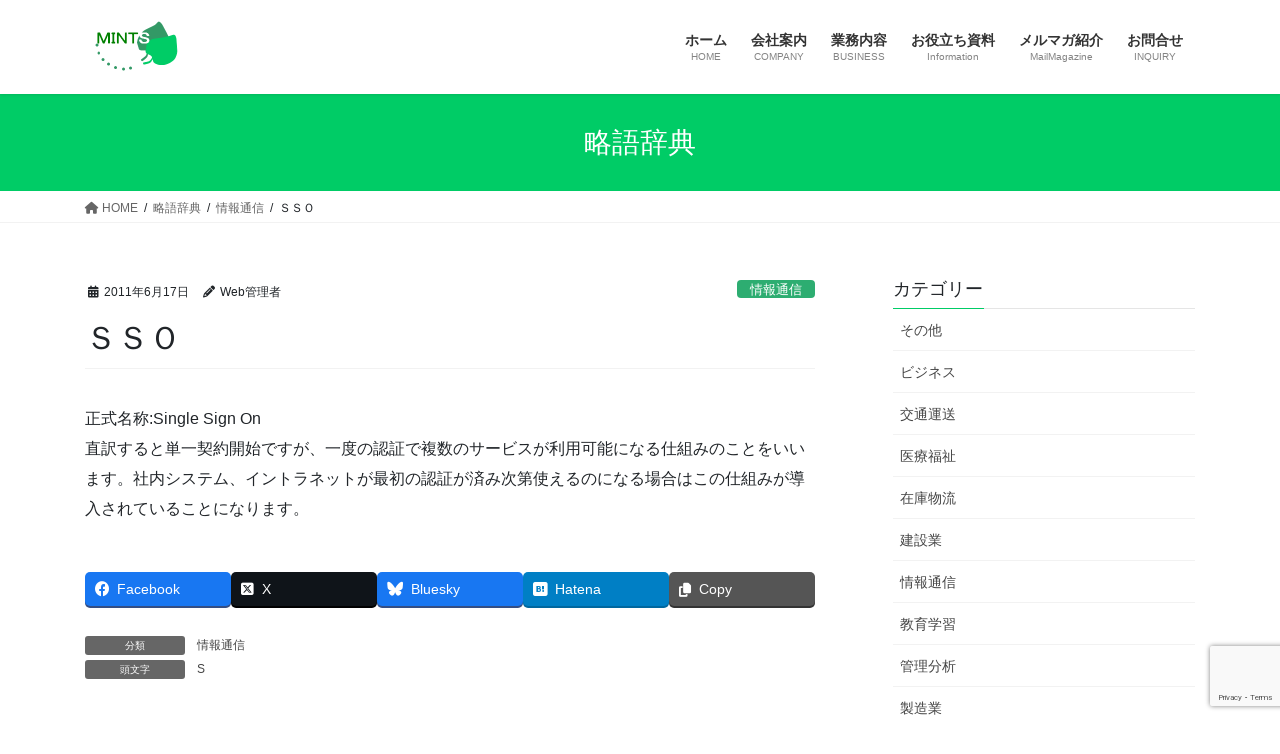

--- FILE ---
content_type: text/html; charset=utf-8
request_url: https://www.google.com/recaptcha/api2/anchor?ar=1&k=6Lfq1OwmAAAAAM37e07m-zFSC4OTxtPulOFUoyWi&co=aHR0cHM6Ly9taW50LXMuanA6NDQz&hl=en&v=N67nZn4AqZkNcbeMu4prBgzg&size=invisible&anchor-ms=20000&execute-ms=30000&cb=adds4ldtjn4y
body_size: 48693
content:
<!DOCTYPE HTML><html dir="ltr" lang="en"><head><meta http-equiv="Content-Type" content="text/html; charset=UTF-8">
<meta http-equiv="X-UA-Compatible" content="IE=edge">
<title>reCAPTCHA</title>
<style type="text/css">
/* cyrillic-ext */
@font-face {
  font-family: 'Roboto';
  font-style: normal;
  font-weight: 400;
  font-stretch: 100%;
  src: url(//fonts.gstatic.com/s/roboto/v48/KFO7CnqEu92Fr1ME7kSn66aGLdTylUAMa3GUBHMdazTgWw.woff2) format('woff2');
  unicode-range: U+0460-052F, U+1C80-1C8A, U+20B4, U+2DE0-2DFF, U+A640-A69F, U+FE2E-FE2F;
}
/* cyrillic */
@font-face {
  font-family: 'Roboto';
  font-style: normal;
  font-weight: 400;
  font-stretch: 100%;
  src: url(//fonts.gstatic.com/s/roboto/v48/KFO7CnqEu92Fr1ME7kSn66aGLdTylUAMa3iUBHMdazTgWw.woff2) format('woff2');
  unicode-range: U+0301, U+0400-045F, U+0490-0491, U+04B0-04B1, U+2116;
}
/* greek-ext */
@font-face {
  font-family: 'Roboto';
  font-style: normal;
  font-weight: 400;
  font-stretch: 100%;
  src: url(//fonts.gstatic.com/s/roboto/v48/KFO7CnqEu92Fr1ME7kSn66aGLdTylUAMa3CUBHMdazTgWw.woff2) format('woff2');
  unicode-range: U+1F00-1FFF;
}
/* greek */
@font-face {
  font-family: 'Roboto';
  font-style: normal;
  font-weight: 400;
  font-stretch: 100%;
  src: url(//fonts.gstatic.com/s/roboto/v48/KFO7CnqEu92Fr1ME7kSn66aGLdTylUAMa3-UBHMdazTgWw.woff2) format('woff2');
  unicode-range: U+0370-0377, U+037A-037F, U+0384-038A, U+038C, U+038E-03A1, U+03A3-03FF;
}
/* math */
@font-face {
  font-family: 'Roboto';
  font-style: normal;
  font-weight: 400;
  font-stretch: 100%;
  src: url(//fonts.gstatic.com/s/roboto/v48/KFO7CnqEu92Fr1ME7kSn66aGLdTylUAMawCUBHMdazTgWw.woff2) format('woff2');
  unicode-range: U+0302-0303, U+0305, U+0307-0308, U+0310, U+0312, U+0315, U+031A, U+0326-0327, U+032C, U+032F-0330, U+0332-0333, U+0338, U+033A, U+0346, U+034D, U+0391-03A1, U+03A3-03A9, U+03B1-03C9, U+03D1, U+03D5-03D6, U+03F0-03F1, U+03F4-03F5, U+2016-2017, U+2034-2038, U+203C, U+2040, U+2043, U+2047, U+2050, U+2057, U+205F, U+2070-2071, U+2074-208E, U+2090-209C, U+20D0-20DC, U+20E1, U+20E5-20EF, U+2100-2112, U+2114-2115, U+2117-2121, U+2123-214F, U+2190, U+2192, U+2194-21AE, U+21B0-21E5, U+21F1-21F2, U+21F4-2211, U+2213-2214, U+2216-22FF, U+2308-230B, U+2310, U+2319, U+231C-2321, U+2336-237A, U+237C, U+2395, U+239B-23B7, U+23D0, U+23DC-23E1, U+2474-2475, U+25AF, U+25B3, U+25B7, U+25BD, U+25C1, U+25CA, U+25CC, U+25FB, U+266D-266F, U+27C0-27FF, U+2900-2AFF, U+2B0E-2B11, U+2B30-2B4C, U+2BFE, U+3030, U+FF5B, U+FF5D, U+1D400-1D7FF, U+1EE00-1EEFF;
}
/* symbols */
@font-face {
  font-family: 'Roboto';
  font-style: normal;
  font-weight: 400;
  font-stretch: 100%;
  src: url(//fonts.gstatic.com/s/roboto/v48/KFO7CnqEu92Fr1ME7kSn66aGLdTylUAMaxKUBHMdazTgWw.woff2) format('woff2');
  unicode-range: U+0001-000C, U+000E-001F, U+007F-009F, U+20DD-20E0, U+20E2-20E4, U+2150-218F, U+2190, U+2192, U+2194-2199, U+21AF, U+21E6-21F0, U+21F3, U+2218-2219, U+2299, U+22C4-22C6, U+2300-243F, U+2440-244A, U+2460-24FF, U+25A0-27BF, U+2800-28FF, U+2921-2922, U+2981, U+29BF, U+29EB, U+2B00-2BFF, U+4DC0-4DFF, U+FFF9-FFFB, U+10140-1018E, U+10190-1019C, U+101A0, U+101D0-101FD, U+102E0-102FB, U+10E60-10E7E, U+1D2C0-1D2D3, U+1D2E0-1D37F, U+1F000-1F0FF, U+1F100-1F1AD, U+1F1E6-1F1FF, U+1F30D-1F30F, U+1F315, U+1F31C, U+1F31E, U+1F320-1F32C, U+1F336, U+1F378, U+1F37D, U+1F382, U+1F393-1F39F, U+1F3A7-1F3A8, U+1F3AC-1F3AF, U+1F3C2, U+1F3C4-1F3C6, U+1F3CA-1F3CE, U+1F3D4-1F3E0, U+1F3ED, U+1F3F1-1F3F3, U+1F3F5-1F3F7, U+1F408, U+1F415, U+1F41F, U+1F426, U+1F43F, U+1F441-1F442, U+1F444, U+1F446-1F449, U+1F44C-1F44E, U+1F453, U+1F46A, U+1F47D, U+1F4A3, U+1F4B0, U+1F4B3, U+1F4B9, U+1F4BB, U+1F4BF, U+1F4C8-1F4CB, U+1F4D6, U+1F4DA, U+1F4DF, U+1F4E3-1F4E6, U+1F4EA-1F4ED, U+1F4F7, U+1F4F9-1F4FB, U+1F4FD-1F4FE, U+1F503, U+1F507-1F50B, U+1F50D, U+1F512-1F513, U+1F53E-1F54A, U+1F54F-1F5FA, U+1F610, U+1F650-1F67F, U+1F687, U+1F68D, U+1F691, U+1F694, U+1F698, U+1F6AD, U+1F6B2, U+1F6B9-1F6BA, U+1F6BC, U+1F6C6-1F6CF, U+1F6D3-1F6D7, U+1F6E0-1F6EA, U+1F6F0-1F6F3, U+1F6F7-1F6FC, U+1F700-1F7FF, U+1F800-1F80B, U+1F810-1F847, U+1F850-1F859, U+1F860-1F887, U+1F890-1F8AD, U+1F8B0-1F8BB, U+1F8C0-1F8C1, U+1F900-1F90B, U+1F93B, U+1F946, U+1F984, U+1F996, U+1F9E9, U+1FA00-1FA6F, U+1FA70-1FA7C, U+1FA80-1FA89, U+1FA8F-1FAC6, U+1FACE-1FADC, U+1FADF-1FAE9, U+1FAF0-1FAF8, U+1FB00-1FBFF;
}
/* vietnamese */
@font-face {
  font-family: 'Roboto';
  font-style: normal;
  font-weight: 400;
  font-stretch: 100%;
  src: url(//fonts.gstatic.com/s/roboto/v48/KFO7CnqEu92Fr1ME7kSn66aGLdTylUAMa3OUBHMdazTgWw.woff2) format('woff2');
  unicode-range: U+0102-0103, U+0110-0111, U+0128-0129, U+0168-0169, U+01A0-01A1, U+01AF-01B0, U+0300-0301, U+0303-0304, U+0308-0309, U+0323, U+0329, U+1EA0-1EF9, U+20AB;
}
/* latin-ext */
@font-face {
  font-family: 'Roboto';
  font-style: normal;
  font-weight: 400;
  font-stretch: 100%;
  src: url(//fonts.gstatic.com/s/roboto/v48/KFO7CnqEu92Fr1ME7kSn66aGLdTylUAMa3KUBHMdazTgWw.woff2) format('woff2');
  unicode-range: U+0100-02BA, U+02BD-02C5, U+02C7-02CC, U+02CE-02D7, U+02DD-02FF, U+0304, U+0308, U+0329, U+1D00-1DBF, U+1E00-1E9F, U+1EF2-1EFF, U+2020, U+20A0-20AB, U+20AD-20C0, U+2113, U+2C60-2C7F, U+A720-A7FF;
}
/* latin */
@font-face {
  font-family: 'Roboto';
  font-style: normal;
  font-weight: 400;
  font-stretch: 100%;
  src: url(//fonts.gstatic.com/s/roboto/v48/KFO7CnqEu92Fr1ME7kSn66aGLdTylUAMa3yUBHMdazQ.woff2) format('woff2');
  unicode-range: U+0000-00FF, U+0131, U+0152-0153, U+02BB-02BC, U+02C6, U+02DA, U+02DC, U+0304, U+0308, U+0329, U+2000-206F, U+20AC, U+2122, U+2191, U+2193, U+2212, U+2215, U+FEFF, U+FFFD;
}
/* cyrillic-ext */
@font-face {
  font-family: 'Roboto';
  font-style: normal;
  font-weight: 500;
  font-stretch: 100%;
  src: url(//fonts.gstatic.com/s/roboto/v48/KFO7CnqEu92Fr1ME7kSn66aGLdTylUAMa3GUBHMdazTgWw.woff2) format('woff2');
  unicode-range: U+0460-052F, U+1C80-1C8A, U+20B4, U+2DE0-2DFF, U+A640-A69F, U+FE2E-FE2F;
}
/* cyrillic */
@font-face {
  font-family: 'Roboto';
  font-style: normal;
  font-weight: 500;
  font-stretch: 100%;
  src: url(//fonts.gstatic.com/s/roboto/v48/KFO7CnqEu92Fr1ME7kSn66aGLdTylUAMa3iUBHMdazTgWw.woff2) format('woff2');
  unicode-range: U+0301, U+0400-045F, U+0490-0491, U+04B0-04B1, U+2116;
}
/* greek-ext */
@font-face {
  font-family: 'Roboto';
  font-style: normal;
  font-weight: 500;
  font-stretch: 100%;
  src: url(//fonts.gstatic.com/s/roboto/v48/KFO7CnqEu92Fr1ME7kSn66aGLdTylUAMa3CUBHMdazTgWw.woff2) format('woff2');
  unicode-range: U+1F00-1FFF;
}
/* greek */
@font-face {
  font-family: 'Roboto';
  font-style: normal;
  font-weight: 500;
  font-stretch: 100%;
  src: url(//fonts.gstatic.com/s/roboto/v48/KFO7CnqEu92Fr1ME7kSn66aGLdTylUAMa3-UBHMdazTgWw.woff2) format('woff2');
  unicode-range: U+0370-0377, U+037A-037F, U+0384-038A, U+038C, U+038E-03A1, U+03A3-03FF;
}
/* math */
@font-face {
  font-family: 'Roboto';
  font-style: normal;
  font-weight: 500;
  font-stretch: 100%;
  src: url(//fonts.gstatic.com/s/roboto/v48/KFO7CnqEu92Fr1ME7kSn66aGLdTylUAMawCUBHMdazTgWw.woff2) format('woff2');
  unicode-range: U+0302-0303, U+0305, U+0307-0308, U+0310, U+0312, U+0315, U+031A, U+0326-0327, U+032C, U+032F-0330, U+0332-0333, U+0338, U+033A, U+0346, U+034D, U+0391-03A1, U+03A3-03A9, U+03B1-03C9, U+03D1, U+03D5-03D6, U+03F0-03F1, U+03F4-03F5, U+2016-2017, U+2034-2038, U+203C, U+2040, U+2043, U+2047, U+2050, U+2057, U+205F, U+2070-2071, U+2074-208E, U+2090-209C, U+20D0-20DC, U+20E1, U+20E5-20EF, U+2100-2112, U+2114-2115, U+2117-2121, U+2123-214F, U+2190, U+2192, U+2194-21AE, U+21B0-21E5, U+21F1-21F2, U+21F4-2211, U+2213-2214, U+2216-22FF, U+2308-230B, U+2310, U+2319, U+231C-2321, U+2336-237A, U+237C, U+2395, U+239B-23B7, U+23D0, U+23DC-23E1, U+2474-2475, U+25AF, U+25B3, U+25B7, U+25BD, U+25C1, U+25CA, U+25CC, U+25FB, U+266D-266F, U+27C0-27FF, U+2900-2AFF, U+2B0E-2B11, U+2B30-2B4C, U+2BFE, U+3030, U+FF5B, U+FF5D, U+1D400-1D7FF, U+1EE00-1EEFF;
}
/* symbols */
@font-face {
  font-family: 'Roboto';
  font-style: normal;
  font-weight: 500;
  font-stretch: 100%;
  src: url(//fonts.gstatic.com/s/roboto/v48/KFO7CnqEu92Fr1ME7kSn66aGLdTylUAMaxKUBHMdazTgWw.woff2) format('woff2');
  unicode-range: U+0001-000C, U+000E-001F, U+007F-009F, U+20DD-20E0, U+20E2-20E4, U+2150-218F, U+2190, U+2192, U+2194-2199, U+21AF, U+21E6-21F0, U+21F3, U+2218-2219, U+2299, U+22C4-22C6, U+2300-243F, U+2440-244A, U+2460-24FF, U+25A0-27BF, U+2800-28FF, U+2921-2922, U+2981, U+29BF, U+29EB, U+2B00-2BFF, U+4DC0-4DFF, U+FFF9-FFFB, U+10140-1018E, U+10190-1019C, U+101A0, U+101D0-101FD, U+102E0-102FB, U+10E60-10E7E, U+1D2C0-1D2D3, U+1D2E0-1D37F, U+1F000-1F0FF, U+1F100-1F1AD, U+1F1E6-1F1FF, U+1F30D-1F30F, U+1F315, U+1F31C, U+1F31E, U+1F320-1F32C, U+1F336, U+1F378, U+1F37D, U+1F382, U+1F393-1F39F, U+1F3A7-1F3A8, U+1F3AC-1F3AF, U+1F3C2, U+1F3C4-1F3C6, U+1F3CA-1F3CE, U+1F3D4-1F3E0, U+1F3ED, U+1F3F1-1F3F3, U+1F3F5-1F3F7, U+1F408, U+1F415, U+1F41F, U+1F426, U+1F43F, U+1F441-1F442, U+1F444, U+1F446-1F449, U+1F44C-1F44E, U+1F453, U+1F46A, U+1F47D, U+1F4A3, U+1F4B0, U+1F4B3, U+1F4B9, U+1F4BB, U+1F4BF, U+1F4C8-1F4CB, U+1F4D6, U+1F4DA, U+1F4DF, U+1F4E3-1F4E6, U+1F4EA-1F4ED, U+1F4F7, U+1F4F9-1F4FB, U+1F4FD-1F4FE, U+1F503, U+1F507-1F50B, U+1F50D, U+1F512-1F513, U+1F53E-1F54A, U+1F54F-1F5FA, U+1F610, U+1F650-1F67F, U+1F687, U+1F68D, U+1F691, U+1F694, U+1F698, U+1F6AD, U+1F6B2, U+1F6B9-1F6BA, U+1F6BC, U+1F6C6-1F6CF, U+1F6D3-1F6D7, U+1F6E0-1F6EA, U+1F6F0-1F6F3, U+1F6F7-1F6FC, U+1F700-1F7FF, U+1F800-1F80B, U+1F810-1F847, U+1F850-1F859, U+1F860-1F887, U+1F890-1F8AD, U+1F8B0-1F8BB, U+1F8C0-1F8C1, U+1F900-1F90B, U+1F93B, U+1F946, U+1F984, U+1F996, U+1F9E9, U+1FA00-1FA6F, U+1FA70-1FA7C, U+1FA80-1FA89, U+1FA8F-1FAC6, U+1FACE-1FADC, U+1FADF-1FAE9, U+1FAF0-1FAF8, U+1FB00-1FBFF;
}
/* vietnamese */
@font-face {
  font-family: 'Roboto';
  font-style: normal;
  font-weight: 500;
  font-stretch: 100%;
  src: url(//fonts.gstatic.com/s/roboto/v48/KFO7CnqEu92Fr1ME7kSn66aGLdTylUAMa3OUBHMdazTgWw.woff2) format('woff2');
  unicode-range: U+0102-0103, U+0110-0111, U+0128-0129, U+0168-0169, U+01A0-01A1, U+01AF-01B0, U+0300-0301, U+0303-0304, U+0308-0309, U+0323, U+0329, U+1EA0-1EF9, U+20AB;
}
/* latin-ext */
@font-face {
  font-family: 'Roboto';
  font-style: normal;
  font-weight: 500;
  font-stretch: 100%;
  src: url(//fonts.gstatic.com/s/roboto/v48/KFO7CnqEu92Fr1ME7kSn66aGLdTylUAMa3KUBHMdazTgWw.woff2) format('woff2');
  unicode-range: U+0100-02BA, U+02BD-02C5, U+02C7-02CC, U+02CE-02D7, U+02DD-02FF, U+0304, U+0308, U+0329, U+1D00-1DBF, U+1E00-1E9F, U+1EF2-1EFF, U+2020, U+20A0-20AB, U+20AD-20C0, U+2113, U+2C60-2C7F, U+A720-A7FF;
}
/* latin */
@font-face {
  font-family: 'Roboto';
  font-style: normal;
  font-weight: 500;
  font-stretch: 100%;
  src: url(//fonts.gstatic.com/s/roboto/v48/KFO7CnqEu92Fr1ME7kSn66aGLdTylUAMa3yUBHMdazQ.woff2) format('woff2');
  unicode-range: U+0000-00FF, U+0131, U+0152-0153, U+02BB-02BC, U+02C6, U+02DA, U+02DC, U+0304, U+0308, U+0329, U+2000-206F, U+20AC, U+2122, U+2191, U+2193, U+2212, U+2215, U+FEFF, U+FFFD;
}
/* cyrillic-ext */
@font-face {
  font-family: 'Roboto';
  font-style: normal;
  font-weight: 900;
  font-stretch: 100%;
  src: url(//fonts.gstatic.com/s/roboto/v48/KFO7CnqEu92Fr1ME7kSn66aGLdTylUAMa3GUBHMdazTgWw.woff2) format('woff2');
  unicode-range: U+0460-052F, U+1C80-1C8A, U+20B4, U+2DE0-2DFF, U+A640-A69F, U+FE2E-FE2F;
}
/* cyrillic */
@font-face {
  font-family: 'Roboto';
  font-style: normal;
  font-weight: 900;
  font-stretch: 100%;
  src: url(//fonts.gstatic.com/s/roboto/v48/KFO7CnqEu92Fr1ME7kSn66aGLdTylUAMa3iUBHMdazTgWw.woff2) format('woff2');
  unicode-range: U+0301, U+0400-045F, U+0490-0491, U+04B0-04B1, U+2116;
}
/* greek-ext */
@font-face {
  font-family: 'Roboto';
  font-style: normal;
  font-weight: 900;
  font-stretch: 100%;
  src: url(//fonts.gstatic.com/s/roboto/v48/KFO7CnqEu92Fr1ME7kSn66aGLdTylUAMa3CUBHMdazTgWw.woff2) format('woff2');
  unicode-range: U+1F00-1FFF;
}
/* greek */
@font-face {
  font-family: 'Roboto';
  font-style: normal;
  font-weight: 900;
  font-stretch: 100%;
  src: url(//fonts.gstatic.com/s/roboto/v48/KFO7CnqEu92Fr1ME7kSn66aGLdTylUAMa3-UBHMdazTgWw.woff2) format('woff2');
  unicode-range: U+0370-0377, U+037A-037F, U+0384-038A, U+038C, U+038E-03A1, U+03A3-03FF;
}
/* math */
@font-face {
  font-family: 'Roboto';
  font-style: normal;
  font-weight: 900;
  font-stretch: 100%;
  src: url(//fonts.gstatic.com/s/roboto/v48/KFO7CnqEu92Fr1ME7kSn66aGLdTylUAMawCUBHMdazTgWw.woff2) format('woff2');
  unicode-range: U+0302-0303, U+0305, U+0307-0308, U+0310, U+0312, U+0315, U+031A, U+0326-0327, U+032C, U+032F-0330, U+0332-0333, U+0338, U+033A, U+0346, U+034D, U+0391-03A1, U+03A3-03A9, U+03B1-03C9, U+03D1, U+03D5-03D6, U+03F0-03F1, U+03F4-03F5, U+2016-2017, U+2034-2038, U+203C, U+2040, U+2043, U+2047, U+2050, U+2057, U+205F, U+2070-2071, U+2074-208E, U+2090-209C, U+20D0-20DC, U+20E1, U+20E5-20EF, U+2100-2112, U+2114-2115, U+2117-2121, U+2123-214F, U+2190, U+2192, U+2194-21AE, U+21B0-21E5, U+21F1-21F2, U+21F4-2211, U+2213-2214, U+2216-22FF, U+2308-230B, U+2310, U+2319, U+231C-2321, U+2336-237A, U+237C, U+2395, U+239B-23B7, U+23D0, U+23DC-23E1, U+2474-2475, U+25AF, U+25B3, U+25B7, U+25BD, U+25C1, U+25CA, U+25CC, U+25FB, U+266D-266F, U+27C0-27FF, U+2900-2AFF, U+2B0E-2B11, U+2B30-2B4C, U+2BFE, U+3030, U+FF5B, U+FF5D, U+1D400-1D7FF, U+1EE00-1EEFF;
}
/* symbols */
@font-face {
  font-family: 'Roboto';
  font-style: normal;
  font-weight: 900;
  font-stretch: 100%;
  src: url(//fonts.gstatic.com/s/roboto/v48/KFO7CnqEu92Fr1ME7kSn66aGLdTylUAMaxKUBHMdazTgWw.woff2) format('woff2');
  unicode-range: U+0001-000C, U+000E-001F, U+007F-009F, U+20DD-20E0, U+20E2-20E4, U+2150-218F, U+2190, U+2192, U+2194-2199, U+21AF, U+21E6-21F0, U+21F3, U+2218-2219, U+2299, U+22C4-22C6, U+2300-243F, U+2440-244A, U+2460-24FF, U+25A0-27BF, U+2800-28FF, U+2921-2922, U+2981, U+29BF, U+29EB, U+2B00-2BFF, U+4DC0-4DFF, U+FFF9-FFFB, U+10140-1018E, U+10190-1019C, U+101A0, U+101D0-101FD, U+102E0-102FB, U+10E60-10E7E, U+1D2C0-1D2D3, U+1D2E0-1D37F, U+1F000-1F0FF, U+1F100-1F1AD, U+1F1E6-1F1FF, U+1F30D-1F30F, U+1F315, U+1F31C, U+1F31E, U+1F320-1F32C, U+1F336, U+1F378, U+1F37D, U+1F382, U+1F393-1F39F, U+1F3A7-1F3A8, U+1F3AC-1F3AF, U+1F3C2, U+1F3C4-1F3C6, U+1F3CA-1F3CE, U+1F3D4-1F3E0, U+1F3ED, U+1F3F1-1F3F3, U+1F3F5-1F3F7, U+1F408, U+1F415, U+1F41F, U+1F426, U+1F43F, U+1F441-1F442, U+1F444, U+1F446-1F449, U+1F44C-1F44E, U+1F453, U+1F46A, U+1F47D, U+1F4A3, U+1F4B0, U+1F4B3, U+1F4B9, U+1F4BB, U+1F4BF, U+1F4C8-1F4CB, U+1F4D6, U+1F4DA, U+1F4DF, U+1F4E3-1F4E6, U+1F4EA-1F4ED, U+1F4F7, U+1F4F9-1F4FB, U+1F4FD-1F4FE, U+1F503, U+1F507-1F50B, U+1F50D, U+1F512-1F513, U+1F53E-1F54A, U+1F54F-1F5FA, U+1F610, U+1F650-1F67F, U+1F687, U+1F68D, U+1F691, U+1F694, U+1F698, U+1F6AD, U+1F6B2, U+1F6B9-1F6BA, U+1F6BC, U+1F6C6-1F6CF, U+1F6D3-1F6D7, U+1F6E0-1F6EA, U+1F6F0-1F6F3, U+1F6F7-1F6FC, U+1F700-1F7FF, U+1F800-1F80B, U+1F810-1F847, U+1F850-1F859, U+1F860-1F887, U+1F890-1F8AD, U+1F8B0-1F8BB, U+1F8C0-1F8C1, U+1F900-1F90B, U+1F93B, U+1F946, U+1F984, U+1F996, U+1F9E9, U+1FA00-1FA6F, U+1FA70-1FA7C, U+1FA80-1FA89, U+1FA8F-1FAC6, U+1FACE-1FADC, U+1FADF-1FAE9, U+1FAF0-1FAF8, U+1FB00-1FBFF;
}
/* vietnamese */
@font-face {
  font-family: 'Roboto';
  font-style: normal;
  font-weight: 900;
  font-stretch: 100%;
  src: url(//fonts.gstatic.com/s/roboto/v48/KFO7CnqEu92Fr1ME7kSn66aGLdTylUAMa3OUBHMdazTgWw.woff2) format('woff2');
  unicode-range: U+0102-0103, U+0110-0111, U+0128-0129, U+0168-0169, U+01A0-01A1, U+01AF-01B0, U+0300-0301, U+0303-0304, U+0308-0309, U+0323, U+0329, U+1EA0-1EF9, U+20AB;
}
/* latin-ext */
@font-face {
  font-family: 'Roboto';
  font-style: normal;
  font-weight: 900;
  font-stretch: 100%;
  src: url(//fonts.gstatic.com/s/roboto/v48/KFO7CnqEu92Fr1ME7kSn66aGLdTylUAMa3KUBHMdazTgWw.woff2) format('woff2');
  unicode-range: U+0100-02BA, U+02BD-02C5, U+02C7-02CC, U+02CE-02D7, U+02DD-02FF, U+0304, U+0308, U+0329, U+1D00-1DBF, U+1E00-1E9F, U+1EF2-1EFF, U+2020, U+20A0-20AB, U+20AD-20C0, U+2113, U+2C60-2C7F, U+A720-A7FF;
}
/* latin */
@font-face {
  font-family: 'Roboto';
  font-style: normal;
  font-weight: 900;
  font-stretch: 100%;
  src: url(//fonts.gstatic.com/s/roboto/v48/KFO7CnqEu92Fr1ME7kSn66aGLdTylUAMa3yUBHMdazQ.woff2) format('woff2');
  unicode-range: U+0000-00FF, U+0131, U+0152-0153, U+02BB-02BC, U+02C6, U+02DA, U+02DC, U+0304, U+0308, U+0329, U+2000-206F, U+20AC, U+2122, U+2191, U+2193, U+2212, U+2215, U+FEFF, U+FFFD;
}

</style>
<link rel="stylesheet" type="text/css" href="https://www.gstatic.com/recaptcha/releases/N67nZn4AqZkNcbeMu4prBgzg/styles__ltr.css">
<script nonce="7JUQQPeVaHG2nrtz8keSlg" type="text/javascript">window['__recaptcha_api'] = 'https://www.google.com/recaptcha/api2/';</script>
<script type="text/javascript" src="https://www.gstatic.com/recaptcha/releases/N67nZn4AqZkNcbeMu4prBgzg/recaptcha__en.js" nonce="7JUQQPeVaHG2nrtz8keSlg">
      
    </script></head>
<body><div id="rc-anchor-alert" class="rc-anchor-alert"></div>
<input type="hidden" id="recaptcha-token" value="[base64]">
<script type="text/javascript" nonce="7JUQQPeVaHG2nrtz8keSlg">
      recaptcha.anchor.Main.init("[\x22ainput\x22,[\x22bgdata\x22,\x22\x22,\[base64]/[base64]/[base64]/[base64]/[base64]/[base64]/KGcoTywyNTMsTy5PKSxVRyhPLEMpKTpnKE8sMjUzLEMpLE8pKSxsKSksTykpfSxieT1mdW5jdGlvbihDLE8sdSxsKXtmb3IobD0odT1SKEMpLDApO08+MDtPLS0pbD1sPDw4fFooQyk7ZyhDLHUsbCl9LFVHPWZ1bmN0aW9uKEMsTyl7Qy5pLmxlbmd0aD4xMDQ/[base64]/[base64]/[base64]/[base64]/[base64]/[base64]/[base64]\\u003d\x22,\[base64]\x22,\x22w6IsCG0dOSx0wp/ChDQRZFjCsXUoEMKVWBUsOUh0bw91NMOpw4bCqcK3w7tsw7EjfcKmNcOqwqVBwrHDjsOkLgwQEjnDjcOOw4JKZcOlwrXCmEZsw4TDpxHCrMK5FsKFw5teHkMIEjtNwrJ4ZALDn8KdOcOme8KCdsKkwo7DlcOYeG9pChHCnsOmUX/CoFXDnwA6w7hbCMOfwqFHw4rCvn5xw7HDrcKQwrZUMMKuwpnCk2zDlsK9w7Z2LDQFwoHCocO6wrPCjzg3WUAuKWPCpsKMwrHCqMOewo1Kw7IJw67ChMOJw51Wd0/CuHXDpmBre0vDtcKABsKCG2tdw6HDjnksSiTCiMKEwoEWUsOddQRyPVhAwopYwpDCq8Oqw6nDtBAsw7bCtMOCw4/CjiwneS9ZwrvDun9HwqI/[base64]/[base64]/CinZPw5h6wo3CrCdgwprCmjDDn3ArWTzDiyPDjzZCw4gxbcKRM8KSLXbDiMOXwpHCvsKSwrnDgcOdLcKrasOmwrl+wp3DicKIwpITwobDvMKJBnfCqwk/wrzDkRDCv2fCmsK0wrMSwoDComTCtwVYJcOiw53ChsOeJTrCjsOXwoA6w4jChh/Cl8OEfMOCwpDDgsKswqYFAsOELsOsw6fDqjDCksOiwq/Cq17DgTgEb8O4ScKhWcKhw5gdwr/[base64]/CuXrCjsKWwo43wrHDmkLCtlJvwoI+w7TDvBMHwoQrw7DCrUvCvRJvMW5lSTh5wobCjcOLIMKjbCABRcODwp/CmsO1w73CrsOTwqovPSnDrD8Zw5ACbcOfwpHDu1zDncK3w5kOw5HCgcKOQgHCtcKKw4DCvkwOKUbCtcOJwr1/K01iTsO5w6TCqMOhLmI9wpXCucOPw7fCtcKPwq8ZKsOzSsOUw5s+w5zDqHhBFilZNsK6cnjCh8OjQkhEw4XCqsKrw7t8B0LCiQjCj8OHFMOQc1jCnzJ4w6oFPVrDvsOycMKdIXJ/N8K/[base64]/wq4wwobDpiQ0FMO5FCNucMO7wojDlCVnwq9gB2zDgjTCsg3CtjbDlMKrVMOmwoYrNQJzw7l6w7UiwoNcSVfDvMOmQQzCjQNFDcOOw57Cnzx9ZSDDmwDCocOQwqotwqQ/LXBTIMKdwr1hw6hrw49WXAJfZMOrwrtpw43DsMOMa8O6fFtkTsOsYTE8SG3DlMKIA8KRQMOUccKGwqbCt8OLw6oEw5Bzw7rClEBAaVxSwrzDisKHwpZCw6cxdFozw43Dl1fDtsOgQGvCg8O5w4TCqy/Ck1zDgsKrNMOsasO5TsKDwoJFwpR2Nk7Ck8OzTsO3UwxzRsKeCMOvw6HCvMODw5tCQkzCo8OAwpFNacKLw5vDkXnDkGpVwoUuwpYHw7LCj3Zvw6DDr2rDucO8X18mK3Mpw4/DgVsWw7JJIQQbAiNewoVrw6DCiTLDtSbCkXtTw6AqwqAlw7VJY8K2K2HDpnjDksKUwr4SE1VYwr3Cs3IFc8OqIMKaKMKsJh4sKMK6eTJTw6EUwqxNcMKfwrnClsKFZ8OUw4TDgUl6HFDCmVvDnsKvQF7DisOidDN5AsOIwo0EKmbDs3/[base64]/Dj8OCwpFsw7vDh23DtzjCpMO/Q8OJw7ksw7lQWG7CqGzDhQkWQBLCrl/DicKSBGrDkFhlwpPDh8ODw7zCi3Rpw7hJHULCgm9zw6bDg8KNIMOMej8ZFEnDvg/Cr8OjwrvDo8OCwr/DkcO1woVbw4HCnMO2TS1mwpNPwozCj3LDjsK+w7VbW8ONw4kWEsOlw4dwwrMpLG/CvsKHX8OICsOVwp/[base64]/Dr8Oyw5wDw67Cj0Ikw5I/EsKveSbDjyIEw6lfwqtFZBfDoBMdwq4IMcKUwosEJMOAwq8Tw51obcKaekkbIcOCS8KNUn0Gw6RRZlPDncO8FsK5w4vDs13DnkTDksOmw77DogFlN8OkwpDDtsKWPMOiwpVRwrnDscOvfMKaYcOBw4zCjcKuCGIpw7t7LcKTRsKtw7/Ci8OgHCBcF8K5MMOtw7QQwrfDrMOlIsKldMKEJUbDkMKwwpFHRsKCeRByEcKCw4VZwqwEVcKyO8OywqQMwqBcw7zDvsOyHwbDgcOtwpEzdjnChsOvD8O+bUvCgmHCl8ORYl49IsKmFsK6LAQoOMO/EsOJEcKQCcOALSo6B0kNQMONCyAzOR3DvUo2wpoFaFpkZcODHmjCg0QAwqFTwqB3TlhRw4fCkMKgaFV2wrR+wohNw4zDvGTDgVHDtsOfXRjCpjjChcO4AcO/w64iQMO2IRHDo8ODw5TDskLCqSbDoVRNwobCmWrCtcO5ccKPDwlHGi3ClsKswqdhw5dUw5JJw7LDncKYb8KKWsOEwqphSz8DTsO4dypowpAGHEU+woQWwo9TSx0WMgdfw6fDpyjDmVTDv8OowpoFw63CljXDr8OlFVvDuEdRwqHCggJre2/[base64]/[base64]/CgsK3wqPDjcO6w7zChTDDqsOiw6M7wpjDqcKpw7o3EQ/DrMKxRMKeE8KiY8K7PsOwV8OfdQl1PQLDimnCrMOoCE7DusK+w5DCtMK2w6HCpzHCmwg4w6HCuHMoci/DlTgUw4jCqUTDt0IHWCbDlQJ3LcK9w6sfAG/CosOGAMOXwrDCrcK8wp3CnsOBwqYfwo99wrnClj1sM1Y3ZsK/[base64]/CocK6CFJEAcO2AMKqFm3DgSzDv8KBwoIywqFlwqDCgWpgTDHCs8KMwoLDhcK7w4PCjTczXmgTw5dtw4rChkVtIy3Cq1/[base64]/DjxrCqTDCmcORYMKWEAs/bGlvwrfDnwo6w6vDisKmwrzDkztNFGnCvMOYBsKIwp1TW2cidMK0LsKTOSd4SVfDvsO9N11FwpZYwp0PN8KpwovDkMOPGcO0w4QnGMOMwpPDvkHDoE5/ZgN9AcOJw54zw7J2T1M9w6DCvhjDjcKlJMOGBA7CqsKJwoxcwpI8JcOVcGPDo2TCnsO6wpxcfMKvJkEmw5/DtMO6w7pCw7fDsMKbVMOvTxZSwoxIMn1CwrMtwrTCjAPDgi3Cm8ODwpHDvMKefinDjMKDVFxJw6HCrwkMwr4kTxRdw67DsMOyw6rDtMKpIMODwrbCg8OAA8OAS8OtQsOJwpoGFsOWNsKvUsODAWPDrlTCi3vDo8OPORzDv8K3fF/DqMOZNcKDT8OFGcO0woDDmgzDp8OwwoElP8KkMMO5GkNIVsOdw4fCqsKYw7EFw4fDlSLCgsOgBB/CgsKYW14/w5XDl8KIw7kSwrTCjW3Cm8KUw6MbwqvCr8KAbMOGw7ceaB42C3PCnsKwGsKQwrvCg3jDm8Kpwq7CvsK8w6rDkCo7EBPCkgrCn3QGAVdyw7EGSsK3C09Iw7PDvQzDjH/[base64]/woDCr8O/GMK4JMKXbcKCw4fDmsKORMKQwqzCj8KNw4gCGkXDiHjDoxx2woVjUcONw6RFdsOww7FwM8KRGMOEw6wNw6w7B1TCrsKJGQfDulHDogXCj8KNccO4wpJJw7zCmhpIYRczw4QYwqMGQsO3eEXDk0dpXW7Cr8OrwoROA8KrUsKnw4NcYMO+wq5xL2dAwq/Dm8KgYX3Dh8OOwp/Ds8KbUCVww41iEgQoAwXDuiBjQG5ZwqzDgRZndmVxWsObwr/DgcKqwqbDvidiFz/ClcK/JMKEKMOEw5TCoj8Zw7oHf3zDg10mwrvChzkow5nDkCfCqMOSUsKGw5MMw5xVw4Yfwo1gwoZ+w7zCsW5BD8OMbMOTBQrCnkrCjSZ/UzQKwpw8w4EIw6tpw6Npw7jCiMKeV8OkwpbCsBZLw5cSwojCuAF6wpMAw5TCn8OuEB7DhENUA8Osw5N/[base64]/ChsOkwoHClsOICX8GwrLCrcOuNWoBw5TDu3I9bsOKKCB9SxjDnMO6w5vCqcOXacOnDRt/[base64]/w7LCgMKgwq04wpTDrSt8wq3CpMOJNsKgwocQwpvDiD7DpsOQIBNsGcKTwpQWTnYEw6gAf2I5D8OEPcO7woLDrsOnGU8fMQ4fHMK8w7scwpZcPBnCqy4TwprCqioZwrkAwrXCux8RQ2XDm8OYw4JnbMOFwpDDlV7DssOVwo3DkcOsQMOXw4/ConsywrkaUsKYw4zDvsOgG1Ipw4/[base64]/DrirDs8Kbw6jDpgjCj3/CrcO4d8KQbsKowo9jw7AbHsOVwrcvXMOrwqoWw5DCtWDDn0QqMhPDhH9kQsKxw6HDpMK4ThrDsEBPw487w5Azw4PDjDM+D2rDucO7w5EFwoTDg8K/[base64]/CskXDskfCmMOBw58Bw4RAQsO6w7/[base64]/wq5RBcKgwoUlSRAXwqrChsKCO8KZwrzDtcK4LMKUBiLDpMOewrJiw57DpsK6wozDnMKXZcKUJys/[base64]/wrzDhMKEHMOHwpkrwq/[base64]/ZMO/w6rDiMKTfsKOwprCjGrCjl/CrR3Cgkxbw7N2VcKqw59OYVYgwrvDh1JtA2PDigjCtsK1MHJ7w5XCpAjDmG0vw7JVwpXCscOhwrtgI8KmA8KeUMO3w40BwojCozo+JcKcGsKNw7PCtsKmwo/CosKSVMKxw6rCpcO0w5fDrMKTw5oFwq0hSHgGIcOzwoDDg8OVGGZiPmQAw6p6EmDCmcO5PMKCw6TCo8Oqw6bDjMOFHMONBzfDtcKXHsOaRiXDj8KJwoV9wpHDpcOXw7HDsSnCinbDssKjRiXCllPDrVc/[base64]/[base64]/DozcUIcOdTsKcwqF0w75NVSDClhN9w5p6XMKGEFMbw6E3wrUIwpZtw7XCn8Otw7/[base64]/CukPDrUsyTnxVCyxpBmTDoU/[base64]/CgsO4QFbDi2Ytw5/CqTsvwpBjwpgaZ2HCmXFBw7t6wqUbwrtlwr9Wwo5lAWvCq1TDnsKpwoLCrMOHw6Bfw4drwqpSw4XCi8ObWxorw4cEwp0LwoTChDXDtsOLXcOYNkTCrS9kU8OQBVh8bcOwwpzDlAzCpDIgw511woHDj8Kmwr0oYMKpwq5/w70adEUow6w0f3QpwqvDjRfDqsKZHMOjDcKiXWlqAlFJwqrDjcOIwrpgdcOCwoAHw4cJw5PCqsO1BglUc27ClcOjwoLChx3DusKNV8OoVMKffCHCr8K2Q8OaFMKZZTzDoDweWn3ChsO/M8KFw43DksKrLsOOwpU3w68ewpnDngNlPhLDpnbDqD5gOsOBWsKoecOrKMKRDsKiwoQqw4TDjifCkMOTHMOywr/CtlbCosORw48oXmkUw6EXwoHCgiXCjDHDgBxzdcKQQsOWw4EGCsKXw79+F37Du2pgwrTDrjLDm1x6TjPDlcOaEsOmIsOzw4EXwoECfMOSOGNFwpvDm8OYw7fDsMKFNW0GH8Ona8ONw5/DkcOVFcKUPcKRwplFOcO2dMO7dcO/BcOjZsOKwr3CtiZIwr5CcsKzU3QCIsKcw5zDjh3CvRttw6vCh3fCncKiw4HDtS7CtcKXwp3Dj8K4XsOxPgDChMKZDsKdASBLeiledgbCtUB/[base64]/w4xkACnDjcKmcMKtLk4qwqtsT297DRAzwrJKSWAbw6Ivw4EEdMOBw4tLUsO6wqzCin9QZ8Kaw7/CncOxT8K4Y8OfenbDtMKswo0Kw6QEwoAkZsK3w5pww6XDvsOBUMK+bBjCuMKIw4/CmMKTdMKaD8Ocw4RIwrlEQx8Ew4vDiMOcwr7CkDbDiMK+w4V4w4TDgHHCjAQuPsOIwq3CiDBgMEXCsHcbP8OkC8KKCcOLF3nDtjV+wqHDu8OvF0zCkWU2YcOcO8KawqAFTVbDljZnwq/CqA9cwqLDrhM4UMK8aMOJBSXCl8OPwqfDrH3DnnIuIMOEw53Dg8ODPBDCksKODcO0w4IGQXfDs3YIw47Di0gvw4Jzw7dbwqHCr8Kbw7fCklMmw5HDl3gCH8K0fwsEesKiNxBIw5wuw44hci3DuEDDlsO3w4NVwqrDocOpw7sFw5wqwq8FwqLCv8OgM8O6GBwfMh/ClsKPwoIOwqDDkMK1woUTeCRmQmMBw4B2dsOWw4YreMOAVylDwo3CqcOnw5rCv1B7wqILwp/ChQ/[base64]/LxsgwoIqwrDDs39Ow6TDpsKdw4XCgTAdI8KOwqnDucKCwppiwqAnLm4zYS7DshTDsTXDuVrCscKHAcKOwrrDnxXDoV0tw5EzA8KKEXDCuMKGw6DCvcKCK8K7fTl3w7NQwrEiw79LwpIDC8KmJAE1Exd6QMOyKUDDiMKywq5EwqXDmh1/woIGwpsNwrtyCmgFFGAva8OAfBHCslHDisOEfVpNwq3DscOZw4QZw7LDvF4BaSssw6/DlcK4TsO5FsKsw5NmQWHCtQrDnEdYwrNoHsOUw5HDrsKzAMKVfSfDpsO+RsOVJMKxB23CgcOuw4DCiQ7DqE9BwocqIMKXw5wawr/CtcOzSgbCq8Ovw4I8LzEHw6Q6O05Iw6lnQ8Ohwr/Do8OEaxc9OADDpMK4w5bDqjDCssOGX8KSKH3DgcO6CU/DqD5NNSBDSMKOwq/DvcKEwpzDhWA3AcKpAVDCt2Mgwqhqw7/CvMKIDE9UGMKNfMOSWRPDgRXDr8OrKVJpeEMfw5HDmmTDpCLCrFLDkMOkOsKFLcK4wpPCvcOcESZ2wr/[base64]/[base64]/[base64]/DucKHAm7DrgpmT8KqMjnDpSYLGsKbwo/ChsOPwrrCksOaNXrDpsKnw4lcw4/Di0XDkzE3w6DDlXA+wq/Cu8OpQsOPw4rDn8KBCS89wpPCpnMxLMKDwqUMQcKbw7IfWlJqJMOOS8K1S3HDn193woJxw47DuMKPwrQsRcO8w7TCgsOIwqHDgknDvl1OwrjCmsKcwobDmcObT8KKwqYlDEVQcsOHwrzCgSIBZS/CgcO6SVRlwq/[base64]/[base64]/KD0ZMH95AD7DlcKOwoA8w75UP8KZU8OIw57CqsOxIsO/wr3CoVMTX8OgD2/Di3wRw77DgyTCiWAVYsO1w4Eqw5fCgVdvFxLDlMKOw68jD8K6w5TCp8OfEsOEwp8fczHCj0vClgxvwpfCqkcQAsOcMnXDqV9zw7t4UcKyEMK1c8KtB0MOwp42wpJtw4UMw4cvw7XDihJjX2k6GsKLw4xiOMOQwqDDgcKuOcKew5XDh1hkHsOgSMK4SVjCrX5/[base64]/wqDDvMKCw5pUw67CjBtZIMK3NMOAd3XCmcK5N1bClcOvwo0EwoJmw6scPcONdsKyw6kVw5HCkHHDk8KhwpbCi8OpHTEZw4pRV8KCc8KaTcKEcMOERyfCtS0IwrLDisOfwoTCpU5/[base64]/cjfCrcKrwrAxFMOswpshwqjDtUzCvTAgDljCjMKXI8ONGTvDumzCtQ13wqDCsXJEEcKEwrFkWh7DosOWwrzCjsO+w77CrMKpZsOkIcOjDMO/N8KRwrJKP8OxKBAMwpnDpljDjsKNS8O1w74VUsObY8K6w5Aew65nwqDDmMKTAibDrhrClDYkwoHCuHDClMOVRcOHwr8RQ8K6JTBkw4wwasOEThQJQQNvwqLCsMKGw4nDmX0Kd8KEwq5rEVfDtAA/ccOtVcKzwrNuwrhYw69kwrDDlcKbF8ORf8KlwpXCtUvCjCdmwofCn8O1XMKZR8KiXcOqT8OVd8KRRcOCAx5dV8OsHwRuNF4xwrRUA8O6w5fCn8OEwqHCmw7DvAvDqcOLZcOCYVNIwpU7URxEBsOMw59PGsO+w7nCosO9dHcwWsKowpvClmBUwo/[base64]/CtR8Yw43CssKiPcKAKBPDlFANwrLDv8KAwqnDkMKDw4BjCcOYw40VIsK2Ol4EwrnDsCsuZwULEADDq2LDlx9sQxnCscObw7lpLsKYJxwXw7JkRsK/[base64]/DnMK4wqzChinClsOWw4/[base64]/CXhsJV9BwqJ1w4rCnCA2HsK1w7zCpXECfSbCnR8OEcOTXcO5bxPDs8O0wqYDNcKNKAVdw48dwozDlcKQFSrDmUrDgsKIEz8lw5bCtMKsw7XCu8Ohwr3CgF89woDChh/CssOaGX4EHSQKwq7CmMOqw4vCtcKDw4EpVDl8Shgtwp3CiXvDjH/CjsOFw7jDuMKDTnDDukvClsOZw4fDiMK9wrInFQzCrRQUOAfCssOwPU3Ctn7CusOywpHClUgkehZtw7/[base64]/DilDCvVbChMOAwobCnsKlFcKsGQ1JwoTDngUmAsOhw57CiVZ1OEbCvVBfwq1vAMK+BDTCg8OLDcK5ciB0dVMLPcOyOQzCk8OuwrQYEGIdwp3CpVZkwqvDqsOLbQIUbTlxw41qw7fCrsONw5HDlA/DtMOfKsObwpvCjAHDpUzDoiVlXcOvTA7Di8K2Y8OrwpBTwpzCqz/CkcO1wqddwqdpwobDnD9iS8OhD2grwoVNw78wwpjCqygAfcKawqZjwpbDm8O1w7XCszBhJWTDhsKywqMfw6HCrQF3QsK6KMKbw597w54nfCzDhcOowrLDhxxWw57DmGAOw6nCiW98wqXDoW1UwplpGhTCrGLDq8KYwojCjsK4wqVLwp3CqcK/UX3DncKwbsO9wrYrwrYzw6nCggJZwoQCw5fDuGpTw73DpsO0wqpdGT/DtmI8w4vCjV3Do1fCj8ONTsKXXsKPwqnCk8K8w5DCmsKkKsK5wq3Dl8KUwrRhw5xgNQRgdDRoHMOVAi/[base64]/Ds8KSMwMNAsK3ZsOCwqDDvgzDm8K6w6HDtcOKwpPDrD1vcQsGwqEoeT/DucKBw6ANw6UcwooEwoXDpcKEEAEowr1qw4zCijvDncKGNsK0UcOywq3CmMKPT3pmwotVSy0BKMKtwobCsirDicOJw7EaScO2EQEUw77DgHLDnGrCkETChcOcwohPUMK5wpbDsMK+EMKVwrdiwrXCqkTDvMK7RcKQwop3w4YAehw1wp/CiMOZEl1Cwro5w7bCmH9qwq4vGBkSwq8hw5fDrcONJQYVZgvDqcOrwpZDe8KqwqDDk8O6AMK9UMODJMKWPBLCrcKwwpbCncOLJRYyQXrCvlF8wqfClg7CtcO5CsOoK8ODT2FyBsKgwrPDoMKiw7ZyBMKHZcK/VcOGKcK1wpB9wqwtw6/CgxEpwo7ClmBqwoXCqCtgw7bDj2pdTXp8b8Kbw78WBMOUJMOvWMObA8OiFjEnwpI7PDXDnsKjwozDs3jDs3gVw6dTEcOFOMOQwozDnGhJc8Osw5vCvhFHw4XCr8OGwpJ2w4fCrcK4DynCuMOga1o8w5bCucKXw44/wr8hw63Dhl1iwpPDgQBdw6LCtsOAA8KzwqsHf8Ojwp1ww78Bw5nDv8Oaw6tHO8Opw4vCtMKow5Z+wo3DtsO7wp3DvyrDj3kiSBLDiUUVQzRHCcO4U8O6wqwDwq10w7nDvzUMwronwoDDq1XDvsONwpnDpsOpNcOow6gJwptiLXh0HsOkw6gow4nDo8OMwq/Ci3LDqMOmETsOZMKwACdoVSY5URrDkDkqw7vCk3ErAsKLIMKPw4LClkvCo2IlwoIETsO2KitwwqpmBlvDlcKyw5Vnwo96cFvDt3o+csKIw5Z5AcOXFl/CisKjwqnDhg/DscOlw4h0w5dgQMOnQcKOw6jDjMK0IDbCksOKw7HDk8OMLj3Ck3/DkRBywrwXwq/[base64]/V1t/dgc7wps8wrt5w7XDtsKBOcO+w7/[base64]/WWjDtRopwprClxrCj2pEw5xXw5TCsGYBL8OgX8OzwqUPwpkwwqM/wp3Di8KiwoPCshjDg8OZbgfCqsOMP8OzQlDDr1UNwpscK8OfwrrDg8Kww4tYwqtuwrwvHRjDmG7ChyMtw4/[base64]/wpvChzrDr8KOB3rClMKSRMKbwojCrVHDiQV5wqsDLEXCg8O6CMOkU8OAQsK7dsKLwpkidxzCsyLDocKpGsOQw5TDqhfCjklxw6/Dl8O8wonCsMOlGinCncOMw4kSAgfCocKXPRZIVH/DvsK3RxccSsOPIMKQT8Kyw73CpcOla8O1YcO6wpo4E37CtsOmwo3CqcKYw40swr3CrytWBcOJORLCpMOBUAh7wpJQwrdwLcK/wrsEw5JWwpHCrlvDk8O7fcKqwpYTwpxmw77Dpgotw6jDiHvCpMODw4hRZTogw7/DkTtWwrB2esO+w5DCuE57w6TDh8KGFcOxLBTCgAfDsFJ0woBDwqo6OsOaWD8mw7LDisO0wqHCvMKjwp/CncOgccKcUMKBwqXClcKMwo/DrMKscsOVwoQMwr1DUsOsw5nDtsOYw4bDt8KCw7jCsyhtwpzCvFhDDnbCjy7CrDAqwqXCiMOVQsORwrzDuMKew5UPbEfCjB3Cn8KEwqzCrTsYwrAHR8OZw4nCvMOuw6/CgcKMDcKELcKSw6XDocK3w6XChALCr2A+w6zCmRPCv09PwoTCpRRzw4nDg0N5w4PCoE7DoTfDicOWPMKpD8K1ZMOqw6cdwrfClmXCvsOKw6kSw40KOAEywrReCXRyw6A+wrRjw5oIw7HDgcOCbsOewoDDusKHL8OnIX9vEcKSNzbDinDDjhvCuMKKDsOJAsOiw5M/w4HCsGjCgsOewrnDjsO+ZFhew6AUwonDi8KVwqEMHm4ce8KBRg7CjsOfZF/DsMKBbMKGVnfDsxsNX8K3w7/[base64]/CgsO1wqzDpcOSw6jDvcOCwohxIynDr8OoVMKQw4rCpHQRZMKhw6JmGE/Cl8OUwqjDgBvDn8KvCiXDiT/[base64]/CnsKswp7DlhHDlTvDlzVBwox/PHTDpMOJw4jCq8K9w7DCpMO8fsO4WcKDw7vCkXDCvMKpwrF2wqHCrihbw7rDusKcRGMjwq3Cpy3DrALCmsO+wpLCl2EWwqltwrjChsOnIsKVacOmTE9dYQAgcMK8wrhBw7FBSl8waMOoIGcoAQ7DuyVbX8Oqbj4GCMKODUzCnVbCqkU1w4RPw7DCkMKnw5UYwqDDsxE/BD5fwrDCl8O+w6rCpmnDrh/DjcKzwq97w6zDh14QwpDCijnDn8Kcw5jDu2YKwrUrw51FwrvDhADDnDHDswHDqcKNMg7DqcKkwqDDoloqwqIYL8Kxw41KL8KXXMKKw4jCtsOXASHDgMKOw510w5BuwoTCjSJlWFbDrMOAw5/Ciw9nY8OVwonCtcK1bj/DoMOFw5Z6cMOSw6AnNMKTw5cUNMKddh/CnsKQKsOYdlbDnTh/w7oqHmLDn8Klw5LDrMOuwrDCs8OLWU8ow5/DoMK0wpgzVXTDgMOuc37Dm8OUZV/DgMOCw7YhTsOhS8Krwrkve3HDoMO3w4fDpjLCr8Kww7/CiFLDiMKxwrcvf1lOUlANw7jCqsOPQ2/DmBcWCcOJw61Iw64Iw7pRHTbClsOXHHzCocKBKcO2w6/DsjdAw7rCrGR9w6ZswpLCny3Dq8OkwrBwE8KgwpDDq8KIw7TCjMKdw553MT3DkSFyccKrw6vCicKAwr3ClcKdw6rCscOGcMOMRhbDrsOyw7INLnVyPsOUYEDCnsKSwqrCvMOzfcKTwpXDi0nDoMKkwrfDuGt+w5/CoMKHAMOIEMOqYmV8OMK3bTFfCznCo0Fxw6lGCwFnF8Oww6/DnH7DqR7Ci8OGKMOuO8OJwp/CnsKiw6rChSkPw6t5w44zUWVOw6XDlMKpAxUWXMOew5lSecKnw5DCnADChsO1N8KrfsOhD8K/[base64]/OmUnwonCt8Olw7HCh1HDuDTDm8ONwrLDp8OGwokzw47DisO2w5zDrRwzMMONw7TDncK4woEhOcOkw7XCo8OywrY7JsOHFAHCg3E8w7/DpcOxIlbDvSBbw6NSQyREKnnCq8OBBgMsw5Eswrd7dxh9aE5ww6jCscKaw7tTwrg4CkUlfMK+AAxuC8KBwrbCo8KFRMOTUcO0w57CusKIKsOnH8Klw6s7wog7w4TCpMKHw6UZwr5Hw5nCn8K/[base64]/Ds8K+w6PCpE/CvwEJwqDDq8O0wqJ4wopJwqnCvMK8wqvDkWDDvsKWwqDDkWgmw6tdw4d2w7fDtMKeHcK6w40xf8OUWcKyDxnCmsKcwrlSw7bCiDzDmScyQDDCmxgOw4DDtxMjWhDCoSvCn8Ovf8KWwo84STDDu8K3GUYpw7TCocOew5bCmMKyfsOIwrlPMgHClcOQaGMQw5/CqGLClcKYw5zDomjDiUDCl8K/dhB0G8KnwrFdIhTCvsKiwrgcR1zCnsKxe8KFPQE1FsOrQSY3OMKIR8KkYGkybcKww6LDksK5PsK7ahQ/w6jCgGclw5XDlHHDt8ODwoMvC1jDvcKmY8KfScOMLsKpWDMQw5JrwpbCjxnDlcOiD1PCssO/[base64]/[base64]/[base64]/CjShPwrPDl8OMdsOvw6ZGw7/DgMKKMm4iM8KVw7HDsMKJPsOWdRrDsEtqVcK4wpzCoB5wwq03w70hBFXDq8O/B0/[base64]/DhzDDigRXwqfDtH3DulvCh8Kbw4AvHMOQE8K7w5XDnsK8XX0aw7DDmsOeDSkvWMOZTxPDjjAgw7HDuwhyJcODwrx8KSvDj1xIw4vDisOlwqYbw7RowpfDv8OYwopSDQ/ClDB7wrZAw47CrcKRVMK8w6TCnMKUBApZw64NNsKFAjnDk2sucX3DscKHcljCtcKZw5TDjnVwwrHCpMOnwpJFw5HDnsOxw73CsMKlEsK3Z0ZgdsO2woItZXXCssOBwpTCt1nDisO/[base64]/w6PCp8Olw6h4HsOEwrzDvMKyPsOOwpoVwqTDrsKFwobCpsKJHi07wr9OU3XDo0fCr3jCkDXDv0DDs8KBeQ8Iw77CiFnDsGcGSiXCgMO/PcODwqLDrsK4OsOPwq3DpMOow6VGcUNnd0QoTSQ+w4HDmMOjwrPDqlorWgAfwq/[base64]/w74qTMKtLwYbccORAcK5w6vClsOMw5sVQMKqBDHCpsOxJRPDscKlwqHCsjrCksO+MAsFNsOBwqXDmi4hwpzCp8OMWcK6w5oDB8OyFm/[base64]/wr7DmBtxVsOcw4TDkcOZwpBTw63CgwtwVsKVAcOGwpsXw7TDpMOfw73DoMKew5vDrcK5XWjCkFxrYsKfEAp6cMOLFsKbwo7Dv8OAYCLCp2nDlyLCnQhKwo1Sw5IdLcOAwo/DrXgrCFJ/wp4VPyJawoPChUNiw4kmw50qwo5THsOmRlUzwrPDj3bCgcKQwprCisODwp4VITDCiHEDw7XCnMOLwo5ywoJbwq3CoUDDh0nDnsOJQ8KXw6tOWiUrYsOFZsOPMjhyI2ZUXcKRDcODVsKOw5NIDVhDwqHChcK4YsOsP8K/[base64]/IcKtwphnw6ZdHV1Uw78tfMKtG0LDmsOCK8KQWsK1PsKeEsOpTDbCgcOuDMKQw5caOx0Kw4vCn0vDlAjDrcOoNQLDm2ADwqF2csKdwpUowrdoOMK1F8OLKAU/GUkYwoYaw4XDlwDDrHY1w4PCoMOyQwEUVsOcw77CrVAhw5ZCJ8Kpw5/CgMKKw5HCuX3CnSBeVxlVX8KSA8OhQsOkU8OVwrZMw4IOw5gPcsOYw4ZnJsOCKUl5dcOEwrk1w5vCigsKcyBlw4xswpfCkjcJwpnDv8O5FQ8mEMOvQgrCiU/Ct8KJTcOAFWbDkjPCmsKdVsKswollwoTCvMKwC07Cs8O2dW50w79fQT/DtQzDmg7CgmLCsmhIw5Ynw5d2w6Vtw7AQw6/[base64]/DcORwpEfFsKBwoPCtMKMw7TCoAJrwofCmxM8HcK3D8KhQcK8w7JCwrASw5RyUH/Ch8KMDm3CocKDAnVew7/[base64]/DmcOlwoPCncONw749IMOTWE02fsOLUFp4Nxlmw7bDqzprwoNKwoFqw6vDhgVSwr7CrjZrwp1wwoBaQyPDg8K2wplFw5NrEgVrw79hw6nCosK9KgVKVFXDj0TCkcK2wrvDj3gPw4oDw4DDgTbDnMK1w4nCmn9yw5h/w4cZecKiwrfDkAXDiGY4SF5nwpnCghbDhw3CvzF1wqPCuXXCqAEbwqs8w7XDgzDCvMK2WcKmwrnDtcK3w4k8FSF3w511GcKLwrPCrEHCocKRwrxNw7/DncKEw53DvXoZwp/Ck39cecO2alsnwp7ClMO6w43DlWp/[base64]/CvkYlbDggwq7DkHIpY3jCksO3Pj/DmMOhw61UPC7DuWLDq8Klw7QEw67CtsOcbTTCmMO8w7ktLsOQwozDtsOkFg0cC3LDkkVTw49uJcOlFsOUw7Fzw5kDw6/[base64]/ClXHDpMO9GGDDkEjDsS1TFcOowrLDnEQOwqnCvMKVIhVTw5fDrMKEV8KYMWvDt1/CkTYuwqNMbh3CicOlwo49YlPDtzrDm8OyOWDDhsK+WT5sUsKFaw07wrHChcKEGVUDw75sHyhKwro2FUjCgcKvwrMjY8Kbw6XCj8OCF1jDisK/w57CtyTCr8Klw400wowyJ13Dj8KuPcOKADLDsMOPTGnCvsK5w4dHei5rw7F5ThRVesOlw7xMwrrCu8Kdw6BsamDCikUaw5MLwoswwpIcwqQ2wpTCqcO+woNRW8KUC33DscKNwoAzwqLDvirCmsOqw5QlJTZpw6zDh8Oxw7dTCRZ+w7/Ck3XCnMO0b8KIw47Cr0ZGwoJgw78bwpjCssKhwqRDaFPDrz3DoBnCncKddMKZwpk+w53DpMOJBj3CtW7CvUPDjmzDp8O3AcOpdMK0KGLCpsO5wpbDmsOTasO3w7PDhcODDMKbHMKZesOuw7tAFcOIHMOSwrPDjMOfwrgjwq1GwqASwoEAw7LDi8Klw6/CrMKVEHgXCyVuTUpowqsfw6bCsMOLw4vCikvCi8ORMQdkw4EWHw15wpgMExnCpSvClSFvwqJYw5FXwoB8w40JwqjDpwdiQcOWw67DqzlMwqrCkVvDnMKdY8KYw6jDjMKTwqPDtcOEw7LDoC/ClE9zw53CmFcpKsOkw4YtwpvCogjCsMKLW8KLwojDm8O5PsK3woNuEgzDtsOcDAVEPkg4KEpybHfDksOEBFgGw7tZwp4LPjpcwr/DoMOLa2BpYMKjF14TPz5WWMOESMKNVcOWI8K/wqcjw4dBwqtJwqQgw5JfYRwTEHh+wr4xfQDDsMKWw6pgwrXChHDDshvDqcOHw7fCoRPCk8OlRsKfw7EzwqDCoXw5UgQ+PsKgNwEFC8KEB8KmfAHChhXCn8KgOw9/wosaw7VTwprDicOOWFAQR8OIw4nCsCjCvAnCucKPwoDCuWdUEgo/[base64]/DhR3CoxzDtGIrBsKqXgrCnsKMwoBuwoA7V8KcwrHCvRLDscOkdmjCsWQPF8K6csKHO2PChz/CrX/DmQZYfcKZw6PDjD1UTDhYWjhOW29kw6xTBirDu3XDqMKBw5XClHkSR03Doj8MfXHCmcODw5s6bMKpbGBEwoJWLVNZw4LCicOcwr3CtFgTwr91QyUlwoR7w6TClT1ew5hoO8KhwrDCjMOMw6Mgw7hKLcOcwpnDusKiZMOCwoDDoSHDlyrChMOiwr/[base64]\\u003d\\u003d\x22],null,[\x22conf\x22,null,\x226Lfq1OwmAAAAAM37e07m-zFSC4OTxtPulOFUoyWi\x22,0,null,null,null,1,[21,125,63,73,95,87,41,43,42,83,102,105,109,121],[7059694,547],0,null,null,null,null,0,null,0,null,700,1,null,0,\[base64]/76lBhmnigkZhAoZnOKMAhnM8xEZ\x22,0,0,null,null,1,null,0,0,null,null,null,0],\x22https://mint-s.jp:443\x22,null,[3,1,1],null,null,null,1,3600,[\x22https://www.google.com/intl/en/policies/privacy/\x22,\x22https://www.google.com/intl/en/policies/terms/\x22],\x22lrFEzqn9oGyv6xxvPet8KDzT1gjenAcJOV374n3sbEc\\u003d\x22,1,0,null,1,1770024676315,0,0,[82],null,[224],\x22RC-Y88Atjz2Hdgwlg\x22,null,null,null,null,null,\x220dAFcWeA7z_HMHxCR3U4Mr19SMHZtpsB-kW_-1P5hvnCKX41L08HG1AeJQFt_44LlYzaRxKS3Ls0570Iyt4PkBrjCaS9JYfIEJtg\x22,1770107476388]");
    </script></body></html>